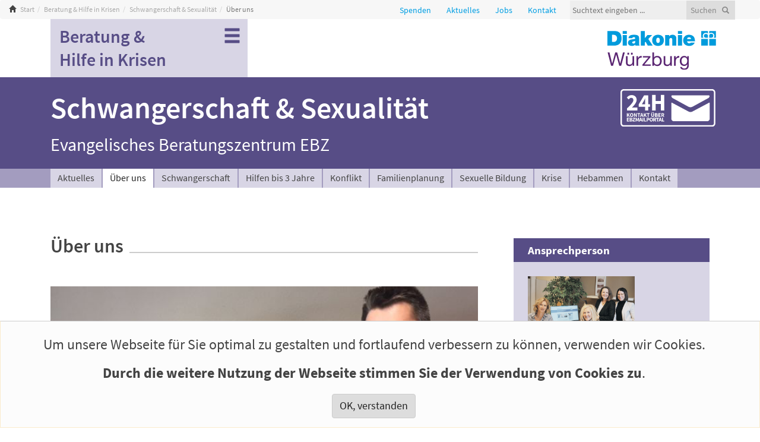

--- FILE ---
content_type: text/html; charset=UTF-8
request_url: https://diakonie-wuerzburg.de/beratung-hilfe-in-krisen/schwangerschaft-sexualitaet/ueber-uns.html
body_size: 6294
content:
<!doctype html>
<html class="no-js" lang="de">
    <head>
        <meta charset="UTF-8">
        <base href="https://diakonie-wuerzburg.de/">
        <meta http-equiv="x-ua-compatible" content="ie=edge">
        <title>Über uns - Diakonisches Werk Würzburg</title>
        <meta name="description" content="


">
        <meta name="viewport" content="width=device-width, initial-scale=1">
        <link rel="apple-touch-icon" href="apple-touch-icon.png">
        <link rel="stylesheet" href="https://use.typekit.net/blz7hvg.css">
        <link rel="stylesheet" href="assets/template/css/main-1.23.0.min.css">
        <script src="assets/template/js/modernizr-2.8.3.min.js"></script>
    <style>
.cookieconsent {
	margin-bottom: 0px;
	position: fixed;
	bottom: 0;
	left: 0;
	width: 100%;
	z-index: 9999;
	text-align: center;
	border-radius: 0;
}

div.cookieconsent {
	border-top: 1px solid #ccc;
}

div.alert-warning {
	background-color: #fcfcfc;
	color: #444;
}

.cookieconsent p {
	line-height: 2;
}

.cookieconsent p.text-center {
	text-align: center;
}

.cookieconsent .btn-info {
	border-color: #ccc;
	color: #222;
	background-color: #ddd;
}

.btn {
	margin-top: 10px;
	display: inline-block;
	margin-bottom: 0;
	font-weight: normal;
	text-align: center;
	vertical-align: middle;
	-ms-touch-action: manipulation;
	touch-action: manipulation;
	cursor: pointer;
	background-image: none;
	border: 1px solid transparent;
	border-top-color: transparent;
	border-right-color: transparent;
	border-bottom-color: transparent;
	border-left-color: transparent;
	white-space: nowrap;
	padding: 6px 12px;
	font-size: 18px;
	line-height: 1.5;
	border-radius: 4px;
	-webkit-user-select: none;
	-moz-user-select: none;
	-ms-user-select: none;
	user-select: none;
}
</style>
</head>
    <body>
        <!--[if lt IE 10]>
            <p class="browserupgrade">Sie nutzen einen <strong>veralteten</strong> Browser. Bitte <a href="https://browsehappy.com/">updaten Sie ihren Browser</a> um Nutzbarkeit und Sicherheit der Seite zu verbessern.</p>
        <![endif]-->

<div class="topic-8">
    <header>
        <div class="container-fluid">
            <div class="top">
                <nav aria-label="Breadcrumb" style="background-color: #f7f7f7; z-index: 99;">
                    <ol class="breadcrumb"><li><span class="glyphicon glyphicon-home" aria-hidden="true"></span> <a href="/"> Start</a></li><li class="breadcrumb-item"><a href="beratung-hilfe-in-krisen/">Beratung & Hilfe in Krisen</a></li><li class="breadcrumb-item"><a href="beratung-hilfe-in-krisen/schwangerschaft-sexualitaet/">Schwangerschaft & Sexualität</a></li><li class="breadcrumb-item active">Über uns</li></ol>
                </nav>
                                <div class="top-func col-xs-12 col-lg-8 ">
                    
                    <a class="hm nav-link" href="diakonisches-werk-wuerzburg/spenden.html">Spenden</a><a class="hm nav-link" href="diakonisches-werk-wuerzburg/aktuelles/">Aktuelles</a><a class="hmb nav-link" href="diakonisches-werk-wuerzburg/arbeiten-in-der-diakonie/aktuelle-jobs/">Jobs</a><a class="hm nav-link" href="kontakt.html">Kontakt</a>
                   
                    <div class="search">
                        <form class="sisea-search-form" action="suche.html" method="get">
  <fieldset>
      
    <label for="search">sisea.search</label>
    <input type="text" placeholder="Suchtext eingeben ..." name="search" id="search" value="" />
    <input type="hidden" name="id" value="13" /> 
    <input type="submit" class="search-btn" value="Suchen" /><span class="glyphicon glyphicon-search search-icon" aria-hidden="true">
      
    </span>
    
    
    
  </fieldset>

</form>
                    </div>
                    
                </div>
            </div>
        </div>
        <div class="container">
            <div class="row">
                <div class="logo col-xs-12 col-sm-6 col-md-4">
                    <a href="/" title="Zur Startseite">
                        <h1 class="visuallyhidden">Diakonisches Werk Würzburg</h1>
                        <img src="assets/template/img/diakonie_wuerzburg_logo.svg" alt="Diakonisches Werk Würzburg Logo">
                    </a>
                </div>
            </div>
            <div class="row">
                <nav class="navbar navbar-default" aria-label="Diakonisches Werk Würzburg">
  <div class="container-fluid">
    <div class="navbar-header">
      <button type="button" class="navbar-toggle collapsed" data-toggle="collapse" data-target="#navbar-collapse-1" aria-expanded="false">
        <span style="float: right;padding-left: 30px;line-height: 13px;">Navigation</span>
        <span class="icon-bar"></span>
        <span class="icon-bar"></span>
        <span class="icon-bar"></span>
      </button>
    </div>
    <div class="collapse navbar-collapse" id="navbar-collapse-1" role="menubar">
      <ul class="nav navbar-nav"><li class="dropdown first">
  <a href="#" class="dropdown-toggle" data-toggle="dropdown" role="button" aria-haspopup="true" aria-expanded="false">Diakonisches Werk Würzburg <span class="caret"></span></a>
  <ul class="dropdown-menu">
    <li class="first">
    <a href="diakonisches-werk-wuerzburg/kontakt.html" title="Kontakt" >
        Kontakt
        <small style="display: block;"></small>
    </a>
    
</li>
<li>
    <a href="diakonisches-werk-wuerzburg/aktuelles/" title="Aktuelles" >
        Aktuelles
        <small style="display: block;"></small>
    </a>
    
</li>
<li>
    <a href="diakonisches-werk-wuerzburg/wir-ueber-uns/" title="Wir über uns" >
        Wir über uns
        <small style="display: block;"></small>
    </a>
    
</li>
<li>
    <a href="diakonisches-werk-wuerzburg/arbeiten-in-der-diakonie/" title="Arbeiten in der Diakonie" >
        Arbeiten in der Diakonie
        <small style="display: block;"></small>
    </a>
    
</li>
<li>
    <a href="diakonisches-werk-wuerzburg/spenden.html" title="Spenden" >
        Spenden
        <small style="display: block;"></small>
    </a>
    
</li>
<li>
    <a href="diakonisches-werk-wuerzburg/zahlen-daten-fakten/" title="Zahlen, Daten, Fakten" >
        Zahlen, Daten, Fakten
        <small style="display: block;"></small>
    </a>
    
</li>
<li>
    <a href="diakonisches-werk-wuerzburg/rechtsform-kooperationen/" title="Rechtsform, Kooperationen" >
        Rechtsform, Kooperationen
        <small style="display: block;"></small>
    </a>
    
</li>
<li class="last">
    <a href="diakonisches-werk-wuerzburg/bezirksstelle-diakonie-bayern/" title="Bezirksstelle Diakonie" >
        Bezirksstelle Diakonie
        <small style="display: block;"></small>
    </a>
    
</li>

</ul>
</li>
<li class="dropdown ">
  <a href="#" class="dropdown-toggle" data-toggle="dropdown" role="button" aria-haspopup="true" aria-expanded="false">Bildung & Beruf <span class="caret"></span></a>
  <ul class="dropdown-menu">
    <li class="first">
    <a href="bildung-beruf/fachakademie-fuer-sozialpaedagogik/" title="Fachakademie" >
        Fachakademie für Sozialpädagogik
        <small style="display: block;">Philipp-Melanchthon Fachakademie für Sozialpädagogik</small>
    </a>
    
</li>
<li>
    <a href="bildung-beruf/wichern-schule-private-schule-fuer-kranke/" title="Wichern-Schule, Private Schule für Kranke" >
        Wichern-Schule, Private Schule für Kranke
        <small style="display: block;">Evang. Kinder-, Jugend- & Familienhilfe</small>
    </a>
    
</li>
<li>
    <a href="bildung-beruf/berufsfachschule-fuer-kinderpflege/" title="Berufsfachschule für Kinderpflege" >
        Berufsfachschule für Kinderpflege
        <small style="display: block;">Philipp-Melanchthon-Schule</small>
    </a>
    
</li>
<li>
    <a href="bildung-beruf/training-coaching-weiterbildung/" title="Training Coaching Weiterbildung" >
        Training Coaching Weiterbildung
        <small style="display: block;"></small>
    </a>
    
</li>
<li class="last">
    <a href="bildung-beruf/weblink-1.html" title="Arbeitslosigkeit & Beschäftigung" >
        Arbeitslosigkeit & Beschäftigung
        <small style="display: block;"></small>
    </a>
    
</li>

</ul>
</li>
<li class="dropdown ">
  <a href="#" class="dropdown-toggle" data-toggle="dropdown" role="button" aria-haspopup="true" aria-expanded="false">Erziehung & Betreuung <span class="caret"></span></a>
  <ul class="dropdown-menu">
    <li class="first">
    <a href="erziehung-betreuung/heimerziehung/" title="Heimerziehung" >
        Heimerziehung
        <small style="display: block;"></small>
    </a>
    
</li>
<li>
    <a href="erziehung-betreuung/krippe-kindergarten-hort/" title="Kindergarten und Krippe" >
        Kindergarten und Krippe
        <small style="display: block;"></small>
    </a>
    
</li>
<li>
    <a href="erziehung-betreuung/jugendarbeit-jugendsozialarbeit/" title="Jugendhilfe" >
        Jugendhilfe
        <small style="display: block;"></small>
    </a>
    
</li>
<li>
    <a href="erziehung-betreuung/mittagsbetreuung-an-schulen/" title="Schulkindbetreuung" >
        Schulkindbetreuung
        <small style="display: block;"></small>
    </a>
    
</li>
<li>
    <a href="erziehung-betreuung/ambulante-hilfen/" title="Ambulante Hilfen" >
        Ambulante Hilfen
        <small style="display: block;"></small>
    </a>
    
</li>
<li>
    <a href="erziehung-betreuung/teilstationaere-hilfen/" title="Teilstationäre Hilfen" >
        Teilstationäre Hilfen
        <small style="display: block;"></small>
    </a>
    
</li>
<li class="last">
    <a href="erziehung-betreuung/individualpaedagogische-hilfen/" title="Individualpädagogische Hilfen" >
        Individualpädagogische Hilfen
        <small style="display: block;"></small>
    </a>
    
</li>

</ul>
</li>
<li class="dropdown ">
  <a href="#" class="dropdown-toggle" data-toggle="dropdown" role="button" aria-haspopup="true" aria-expanded="false">Altenhilfe & Pflege <span class="caret"></span></a>
  <ul class="dropdown-menu">
    <li class="first">
    <a href="altenhilfe-pflege/ambulante-versorgung/" title="Ambulante Versorgung" >
        Ambulante Versorgung
        <small style="display: block;"></small>
    </a>
    
</li>
<li>
    <a href="altenhilfe-pflege/stationaere-pflege-matthias-claudius-heim/" title="Gerontopsychiatrische Facheinrichtung" >
        Gerontopsychiatrische Facheinrichtung
        <small style="display: block;">Matthias-Claudius-Heim</small>
    </a>
    
</li>
<li>
    <a href="altenhilfe-pflege/stationaere-pflege/" title="Stationäre Pflege" >
        Stationäre Pflege
        <small style="display: block;">Wohnstift St. Paul</small>
    </a>
    
</li>
<li>
    <a href="altenhilfe-pflege/miteinander-in-der-sanderau/" title="Miteinander in der Sanderau" >
        Miteinander in der Sanderau
        <small style="display: block;"></small>
    </a>
    
</li>
<li>
    <a href="altenhilfe-pflege/servicewohnen/" title="Servicewohnen" >
        Servicewohnen
        <small style="display: block;"></small>
    </a>
    
</li>
<li>
    <a href="altenhilfe-pflege/wohngemeinschaften-in-reichenberg.html" title="Wohngemeinschaften in Reichenberg" >
        Wohngemeinschaften in Reichenberg
        <small style="display: block;"></small>
    </a>
    
</li>
<li class="last">
    <a href="altenhilfe-pflege/stiftung-altenhilfe/ueber-uns.html" title="Stiftung Altenhilfe" >
        Stiftung Altenhilfe
        <small style="display: block;"></small>
    </a>
    
</li>

</ul>
</li>
<li class="dropdown active">
  <a href="#" class="dropdown-toggle" data-toggle="dropdown" role="button" aria-haspopup="true" aria-expanded="false">Beratung & Hilfe in Krisen <span class="caret"></span></a>
  <ul class="dropdown-menu">
    <li class="first">
    <a href="beratung-hilfe-in-krisen/erziehung-partnerschaft-leben/" title="Erziehung, Partnerschaft, Leben" >
        Erziehung, Partnerschaft, Leben
        <small style="display: block;"></small>
    </a>
    
</li>
<li class="active">
    <a href="beratung-hilfe-in-krisen/schwangerschaft-sexualitaet/" title="Schwangerschaft & Sexualität" >
        Schwangerschaft & Sexualität
        <small style="display: block;"></small>
    </a>
    
</li>
<li>
    <a href="beratung-hilfe-in-krisen/trennung-scheidung/" title="Trennung & Scheidung" >
        Trennung & Scheidung
        <small style="display: block;"></small>
    </a>
    
</li>
<li>
    <a href="beratung-hilfe-in-krisen/familienhilfe-und-mehr/" title="Familienhilfe und mehr" >
        Familienhilfe und mehr
        <small style="display: block;"></small>
    </a>
    
</li>
<li>
    <a href="beratung-hilfe-in-krisen/erkrankung-behinderung-migration/" title="Erkrankung, Behinderung, kultursensible Familienberatung" >
        Erkrankung, Behinderung, kultursensible Familienberatung
        <small style="display: block;"></small>
    </a>
    
</li>
<li>
    <a href="beratung-hilfe-in-krisen/seelsorge-supervision/" title="Fortbildung & Supervision" >
        Fortbildung & Supervision
        <small style="display: block;"></small>
    </a>
    
</li>
<li>
    <a href="beratung-hilfe-in-krisen/telefonseelsorge/" title="TelefonSeelsorge" >
        TelefonSeelsorge
        <small style="display: block;"></small>
    </a>
    
</li>
<li class="last">
    <a href="beratung-hilfe-in-krisen/krise-suizidalitaet/" title="Krise, Suizidalität" >
        Krise, Suizidalität
        <small style="display: block;"></small>
    </a>
    
</li>

</ul>
</li>
<li class="dropdown ">
  <a href="#" class="dropdown-toggle" data-toggle="dropdown" role="button" aria-haspopup="true" aria-expanded="false">Therapie & Behandlung <span class="caret"></span></a>
  <ul class="dropdown-menu">
    <li class="first">
    <a href="therapie-behandlung/tagesklinische-behandlung/" title="Tagesklinische Behandlung" >
        Tagesklinische Behandlung
        <small style="display: block;"></small>
    </a>
    
</li>
<li>
    <a href="therapie-behandlung/stationaere-behandlung.html" title="Stationäre Behandlung" >
        Stationäre Behandlung
        <small style="display: block;"></small>
    </a>
    
</li>
<li>
    <a href="therapie-behandlung/therapeutische-wohngruppen.html" title="Therapeutische Wohngruppen" >
        Therapeutische Wohngruppen
        <small style="display: block;"></small>
    </a>
    
</li>
<li>
    <a href="therapie-behandlung/kindertherapie-und-paartherapie.html" title="Kindertherapie & Paartherapie" >
        Kindertherapie & Paartherapie
        <small style="display: block;"></small>
    </a>
    
</li>
<li class="last">
    <a href="therapie-behandlung/familienhaus/" title="Das Familienhaus" >
        Das Familienhaus
        <small style="display: block;"></small>
    </a>
    
</li>

</ul>
</li>
<li class="dropdown ">
  <a href="#" class="dropdown-toggle" data-toggle="dropdown" role="button" aria-haspopup="true" aria-expanded="false">Behinderung & Teilhabe <span class="caret"></span></a>
  <ul class="dropdown-menu">
    <li class="first">
    <a href="behinderung-teilhabe/stationaere-rehabilitation/" title="Stationäre Rehabilitation" >
        Stationäre Rehabilitation
        <small style="display: block;">Agnes-Sapper-Haus </small>
    </a>
    
</li>
<li>
    <a href="behinderung-teilhabe/tagesstruktur-soziale-kontakte/" title="Tagesstruktur & soziale Kontakte" >
        Tagesstruktur & soziale Kontakte
        <small style="display: block;"></small>
    </a>
    
</li>
<li>
    <a href="behinderung-teilhabe/ambulant-betreutes-wohnen/" title="Ambulant Betreutes Wohnen" >
        Ambulant Betreutes Wohnen
        <small style="display: block;"></small>
    </a>
    
</li>
<li class="last">
    <a href="behinderung-teilhabe/offene-behindertenarbeit/" title="Offene Behindertenarbeit" >
        Offene Behindertenarbeit
        <small style="display: block;"></small>
    </a>
    
</li>

</ul>
</li>
<li class="dropdown last">
  <a href="#" class="dropdown-toggle" data-toggle="dropdown" role="button" aria-haspopup="true" aria-expanded="false">Soziale Hilfen & Beratung <span class="caret"></span></a>
  <ul class="dropdown-menu">
    <li class="first">
    <a href="soziale-hilfen-beratung/schwierige-lebenssituation/" title="Schwierige Lebenssituation" >
        Schwierige Lebenssituation
        <small style="display: block;">Kirchliche Allgemeine Sozialarbeit</small>
    </a>
    
</li>
<li>
    <a href="soziale-hilfen-beratung/sozialrechtliche-fragen/" title="Sozialrechtliche Fragen" >
        Sozialrechtliche Fragen
        <small style="display: block;">Kirchliche Allgemeine Sozialarbeit</small>
    </a>
    
</li>
<li>
    <a href="soziale-hilfen-beratung/alleinerziehend/" title="Alleinerziehend" >
        Alleinerziehend
        <small style="display: block;"></small>
    </a>
    
</li>
<li>
    <a href="soziale-hilfen-beratung/flucht-asyl-migration/" title="Flucht · Asyl · Migration" >
        Flucht · Asyl · Migration
        <small style="display: block;"></small>
    </a>
    
</li>
<li>
    <a href="soziale-hilfen-beratung/schulden-gefaengnis-haftentlassung/" title="Schulden" >
        Schulden
        <small style="display: block;">Christophorus Gesellschaft</small>
    </a>
    
</li>
<li>
    <a href="soziale-hilfen-beratung/wohnungslosigkeit/" title="Wohnungslosigkeit, Gefängnis, Haftentlassung" >
        Wohnungslosigkeit, Gefängnis, Haftentlassung
        <small style="display: block;">Christophorus Gesellschaft</small>
    </a>
    
</li>
<li>
    <a href="soziale-hilfen-beratung/arbeitslosigkeit-und-beschäftigung/" title="Arbeitslosigkeit & Beschäftigung" >
        Arbeitslosigkeit & Beschäftigung
        <small style="display: block;">BRAUCHBAR gGmbH</small>
    </a>
    
</li>
<li>
    <a href="soziale-hilfen-beratung/secondhand/" title="Secondhand" >
        Secondhand
        <small style="display: block;">BRAUCHBAR gGmbH</small>
    </a>
    
</li>
<li>
    <a href="soziale-hilfen-beratung/wohnen-hausrat-garten/" title="Dienstleistung - Wohnen, Hausrat, Garten" >
        Dienstleistung - Wohnen, Hausrat, Garten
        <small style="display: block;">BRAUCHBAR gGmbH</small>
    </a>
    
</li>
<li>
    <a href="soziale-hilfen-beratung/betreuungsverein/" title="Betreuungsverein" >
        Betreuungsverein
        <small style="display: block;">Betreuungsverein der Diakonie</small>
    </a>
    
</li>
<li class="last">
    <a href="soziale-hilfen-beratung/sozialpsychiatrischer-dienst/" title="Sozialpsychiatrischer Dienst" >
        Sozialpsychiatrischer Dienst
        <small style="display: block;">Beratungsstelle für seelische und soziale Gesundheit</small>
    </a>
    
</li>

</ul>
</li>
</ul>
    </div><!-- /.navbar-collapse -->
  </div><!-- /.container-fluid -->
</nav>
            </div>
        </div>
    </header>
        <div class="container-fluid no-h-img">
            <div class="nav-main-wrapper" style="background-image: url(assets/template/img/header/Beratung_Hilfe_in_Krisen_end.jpg);">
                <nav class="container drop-down">
                    <a href="#" class="sub-topic-head" aria-haspopup="true">
                        Beratung & Hilfe in Krisen <span style="position: absolute; right: 11px; top: 13px;" class="glyphicon glyphicon-menu-hamburger"></span>
                    </a>
                    <ul class="nav-8 sub-topic-nav nav nav-pills nav-stacked"><li class="first">
    <a href="beratung-hilfe-in-krisen/erziehung-partnerschaft-leben/" data-link="https://diakonie-wuerzburg.de/beratung-hilfe-in-krisen/erziehung-partnerschaft-leben/" title="Erziehung, Partnerschaft, Leben" >
        Erziehung, Partnerschaft, Leben 
        <small></small>
    </a>
    
</li>
<li class="active">
    <a href="beratung-hilfe-in-krisen/schwangerschaft-sexualitaet/" data-link="https://diakonie-wuerzburg.de/beratung-hilfe-in-krisen/schwangerschaft-sexualitaet/" title="Schwangerschaft & Sexualität" >
        Schwangerschaft & Sexualität 
        <small></small>
    </a>
    
</li>
<li>
    <a href="beratung-hilfe-in-krisen/trennung-scheidung/" data-link="https://diakonie-wuerzburg.de/beratung-hilfe-in-krisen/trennung-scheidung/" title="Trennung & Scheidung" >
        Trennung & Scheidung 
        <small></small>
    </a>
    
</li>
<li>
    <a href="beratung-hilfe-in-krisen/familienhilfe-und-mehr/" data-link="https://diakonie-wuerzburg.de/beratung-hilfe-in-krisen/familienhilfe-und-mehr/" title="Familienhilfe und mehr" >
        Familienhilfe und mehr 
        <small></small>
    </a>
    
</li>
<li>
    <a href="beratung-hilfe-in-krisen/erkrankung-behinderung-migration/" data-link="https://diakonie-wuerzburg.de/beratung-hilfe-in-krisen/erkrankung-behinderung-migration/" title="Erkrankung, Behinderung, kultursensible Familienberatung" >
        Erkrankung, Behinderung, kultursensible Familienberatung 
        <small></small>
    </a>
    
</li>
<li>
    <a href="beratung-hilfe-in-krisen/seelsorge-supervision/" data-link="https://diakonie-wuerzburg.de/beratung-hilfe-in-krisen/seelsorge-supervision/" title="Fortbildung & Supervision" >
        Fortbildung & Supervision 
        <small></small>
    </a>
    
</li>
<li>
    <a href="beratung-hilfe-in-krisen/telefonseelsorge/" data-link="https://diakonie-wuerzburg.de/beratung-hilfe-in-krisen/telefonseelsorge/" title="TelefonSeelsorge" >
        TelefonSeelsorge 
        <small></small>
    </a>
    
</li>
<li class="last">
    <a href="beratung-hilfe-in-krisen/krise-suizidalitaet/" data-link="https://diakonie-wuerzburg.de/beratung-hilfe-in-krisen/krise-suizidalitaet/" title="Krise, Suizidalität" >
        Krise, Suizidalität 
        <small></small>
    </a>
    
</li>
</ul>
               
                
                </nav>
            </div>

        <section class="main" role="main">
            <div class="container-fluid headline-sub">
                <div class="container">
                    <a href="beratung-hilfe-in-krisen/schwangerschaft-sexualitaet/" title="Zur Startseite: Schwangerschaft & Sexualität">
                        <h2>Schwangerschaft & Sexualität <br>
                        <span>Evangelisches Beratungszentrum EBZ</span>
                        </h2>
                        <a class="secure-btn" href="beratung-hilfe-in-krisen/ebzportal.html"><img src="assets/template/img/secure_contact_icon_n.svg" alt="24h geschützter Mailkontakt"></a>
                    </a>
                </div>
            </div>
            <div class="container-fluid nav-sub">
                <nav class="sub container" role="menubar">
                     <ul class="nav nav-8 nav-pills"><li class="first"><a href="beratung-hilfe-in-krisen/schwangerschaft-sexualitaet/aktuelles.html" title="Aktuelles" >Aktuelles<div></div></a></li>
<li class="active"><a href="beratung-hilfe-in-krisen/schwangerschaft-sexualitaet/ueber-uns.html" title="Über uns" >Über uns<div></div></a></li>
<li><a href="beratung-hilfe-in-krisen/schwangerschaft-sexualitaet/schwangerschaft.html" title="Schwangerschaft" >Schwangerschaft<div></div></a></li>
<li><a href="beratung-hilfe-in-krisen/schwangerschaft-sexualitaet/hilfen-bis-3-jahre.html" title="Hilfen bis 3 Jahre" >Hilfen bis 3 Jahre<div></div></a></li>
<li><a href="beratung-hilfe-in-krisen/schwangerschaft-sexualitaet/schwangerschaftsabbruch.html" title="Konflikt" >Konflikt<div></div></a></li>
<li><a href="beratung-hilfe-in-krisen/schwangerschaft-sexualitaet/familienplanung.html" title="Familienplanung" >Familienplanung<div></div></a></li>
<li><a href="beratung-hilfe-in-krisen/schwangerschaft-sexualitaet/sexualpaedagogik.html" title="Sexuelle Bildung" >Sexuelle Bildung<div></div></a></li>
<li><a href="beratung-hilfe-in-krisen/schwangerschaft-sexualitaet/psychische-krise.html" title="Krise" >Krise<div></div></a></li>
<li><a href="beratung-hilfe-in-krisen/schwangerschaft-sexualitaet/hebammen.html" title="Hebammen" >Hebammen<div></div></a></li>
<li class="last"><a href="beratung-hilfe-in-krisen/schwangerschaft-sexualitaet/kontakt.html" title="Kontakt" >Kontakt<div></div></a></li>
</ul>
                </nav>
            </div>
            <div class="container">
                <div class="content row  top-8">
                    <div class="col-xs-12 col-sm-6 col-md-8">
                        <h3>Über uns</h3>
                        <div class="dreier-pic">


































<img class="img-fw" src="/assets/components/phpthumbof/cache/Beraterinnen.d5e32540738f06a3e64368506ebf0910.jpg" alt="">





</div>
                        
                        <p>(Heike Link, Birgit Wysocki, Anke Reinauer-Fackler, Johannes Jahn)</p>
<h4><u>Beratungsverst&auml;ndnis</u></h4>
<ul>
<li>Wir sind ein Team von erfahrenen und qualifizierten Sozialp&auml;dagog*innen.</li>
<li>Wir beraten unabh&auml;ngig von Religion und Nationalit&auml;t.</li>
<li>In Krisensituationen vergeben wir Termine kurzfristig.</li>
<li>Wir sind die staatlich anerkannte Beratungsstelle f&uuml;r Schwangerschaftsfragen im Evangelischen Beratungszentrum.</li>
<li>Alle Mitarbeitenden unterliegen der Schweigepflicht.</li>
<li>Die Beratung ist kostenlos und neutral, auf Wunsch auch anonym.</li>
</ul>
<p><a title="Selbstverst&auml;ndnis der Schwangerschaftsberatungsstellen der Diakonie" href="assets/beratung-hilfeinkrisen/schwangers_sexual/SSB_Selbstverstaendnis_NEU_APRIL_2022.pdf">Selbstverst&auml;ndnis der Schwangerschaftsberatungsstellen der Diakonie</a></p>
<p>&nbsp;Gef&ouml;rdert durch:</p>
<p>&nbsp;<img src="assets/beratung-hilfeinkrisen/schwangers_sexual/Logo StMAS_SSB_2018_05_22.jpg" alt="Logo Staatsministerium" width="316" height="50" /></p>
                        
                    </div>
                    <div class="col-xs-12 col-sm-6 col-md-4">
                        <div class="contact" aria-label="Ansprechpartner">
    <div class="contact-headline">
         Ansprechperson
    </div>
    <img class="contact-image" src="assets/beratung-hilfeinkrisen//schwangers_sexual/TA_Team_fuer_Website_aktuell.jpg" alt="Terminvereinbarung:Tel. 0931 40 44 855(auch für Kitzingen)Bürozeiten:Mo - Do: 9:00 - 12:00und 13:00 - 16:00 UhrFr: 9:00 - 13:00 UhrTheaterstraße 1797070 WürzburgMühlbergstraße 197318 Kitzingen">
    <div class="contact-info">
        <strong>Terminvereinbarung:<br>Tel. 0931 40 44 855<br>(auch für Kitzingen)<br><br>Bürozeiten:<br>Mo - Do: 9:00 - 12:00<br>und 13:00 - 16:00 Uhr<br>Fr: 9:00 - 13:00 Uhr<br><br>Theaterstraße 17<br>97070 Würzburg<br><br>Mühlbergstraße 1<br>97318 Kitzingen</strong><br>
        
        
        
        
    </div>
</div>
                        <p class="link-row"> <a href="diakonisches-werk-wuerzburg/arbeiten-in-der-diakonie/aktuelle-jobs/"><span class="glyphicon glyphicon-triangle-right" aria-hidden="true"></span> Jobs</a><br> <a href="diakonisches-werk-wuerzburg/arbeiten-in-der-diakonie/ehrenamt.html"><span class="glyphicon glyphicon-triangle-right" aria-hidden="true"></span> Ehrenamt</a><br> <a href="beratung-hilfe-in-krisen/spendenprojekte.html"><span class="glyphicon glyphicon-triangle-right" aria-hidden="true"></span> Spendenprojekte</a><br> <a href="diakonisches-werk-wuerzburg/spenden.html"><span class="glyphicon glyphicon-triangle-right" aria-hidden="true"></span> Jetzt Spenden</a><br> <a href="beratung-hilfe-in-krisen/downloads.html"><span class="glyphicon glyphicon-triangle-right" aria-hidden="true"></span> Downloads</a> </p>
                    </div>
                </div>
                <div class="img-copy">
                    
                </div>
            </div>
        </section>

        <footer>
                <nav>
                    <ul class="nav nav-pills">
                        <li><a href="sitemap-user.html">Sitemap</a></li>
                        <li class="pull-right"><a href="datenschutzerklaerung.html">Datenschutzerklärung</a></li>
                        <li class="pull-right"><a href="impressum.html">Impressum</a></li>
                        <li class="pull-right"><a href="kontakt.html">Kontakt</a></li>
                        <li class="pull-right"><a href="diakonisches-werk-wuerzburg/downloads.html">Downloads</a></li>
                    </ul>
                </nav>
        </footer>
    </div>
</div>

        <script src="assets/template/js/main.min.v06.js"></script>
        <script src="assets/template/js/news.js"></script>
    <script>
!function(e){e.fn.mabCookieSet=function(o){var a=e.extend(!0,{},e.fn.mabCookieSet.defaults,o);return this.each(function(){var o=e(this),n=new Date,t=new Date,l="",s="",u=0;a.useData?(l=o.data("name"),s=o.data("value"),u=o.data("days")):(l=a.name,s=a.value,u=a.days),a.debug&&(console.log("---mabCookieSet---"),console.log("name : "+l),console.log("value : "+s),console.log("days : "+u),console.log("---")),(null==u||0==u)&&(u=1),l.length>0&&(t.setTime(n.getTime()+864e5*u),document.cookie=l+"="+escape(s)+";expires="+t.toGMTString()),a.onDone(o,a)})};e.fn.mabCookieSet.defaults={useData:!0,debug:!1,onDone:function(e,o){}}}(jQuery);
</script>
<div data-name="CookieConsent" data-value="eyJuZWNlc3NhcnkiOnRydWUsImV4cGVyaWVuY2UiOnRydWUsInBlcmZvcm1hbmNlIjp0cnVlLCJ0cmFja2luZyI6dHJ1ZSwiYWR2ZXJ0aXNpbmciOnRydWV9" data-days="365"  class="alert alert-warning alert-dismissible fade in cookieconsent" role="alert">
  
  <p class="text-center">
    Um unsere Webseite für Sie optimal zu gestalten und fortlaufend verbessern zu können, verwenden wir Cookies.<br>
    <strong>Durch die weitere Nutzung der Webseite stimmen Sie der Verwendung von Cookies zu</strong>.<br>
    <!-- <a title="Datenschutzerklärung" href="datenschutzerklaerung.html">Weitere Informationen zu Cookies erhalten Sie in unserer Datenschutzerklärung</a>. <br> -->    
    <button type="button" class="btn btn-info" data-dismiss="alert">OK, verstanden</button>
  </p>
  
</div>

<script>
  $(function() 
  {
    $(".cookieconsent button").click(function ()
    {
      $(".cookieconsent").mabCookieSet({onDone: function(){$(".cookieconsent").hide();}});
    });
  });
</script>
</body>
</html>

--- FILE ---
content_type: application/javascript
request_url: https://diakonie-wuerzburg.de/assets/template/js/news.js
body_size: -78
content:
$("#topic").change(function(){
    var topic = $(this).children("option:selected").data("link");
    window.location.href = topic;
});

$("#dep").change(function(){
    var dep = $(this).children("option:selected").data("link");
    window.location.href = dep;
});

$("#time").change(function(){
    var time = $(this).children("option:selected").val();
    window.location.href = 'diakonisches-werk-wuerzburg/aktuelles/?time=' + time;
});

$("#depj").change(function(){
    var dep = $(this).children("option:selected").data("link");
    window.location.href = dep;
});

$("#taet").change(function(){
    var taet = $(this).children("option:selected").data("link");
    window.location.href = taet;
});

--- FILE ---
content_type: image/svg+xml
request_url: https://diakonie-wuerzburg.de/assets/template/img/secure_contact_icon_n.svg
body_size: 4357
content:
<?xml version="1.0" encoding="UTF-8" standalone="no"?><!DOCTYPE svg PUBLIC "-//W3C//DTD SVG 1.1//EN" "http://www.w3.org/Graphics/SVG/1.1/DTD/svg11.dtd"><svg width="100%" height="100%" viewBox="0 0 535 209" version="1.1" xmlns="http://www.w3.org/2000/svg" xmlns:xlink="http://www.w3.org/1999/xlink" xml:space="preserve" xmlns:serif="http://www.serif.com/" style="fill-rule:evenodd;clip-rule:evenodd;stroke-linejoin:round;stroke-miterlimit:2;"><path d="M36.381,107.193c5.35,-4.999 10.238,-9.668 14.667,-14.009c4.428,-4.341 8.243,-8.418 11.444,-12.233c3.201,-3.815 5.7,-7.366 7.497,-10.655c1.798,-3.288 2.697,-6.423 2.697,-9.405c0,-4.121 -1.052,-7.256 -3.157,-9.405c-2.105,-2.148 -4.998,-3.222 -8.682,-3.222c-3.069,0 -5.787,0.855 -8.155,2.565c-2.368,1.71 -4.604,3.705 -6.708,5.985l-10.523,-10.392c4.121,-4.385 8.33,-7.695 12.627,-9.931c4.297,-2.236 9.427,-3.354 15.39,-3.354c4.122,0 7.871,0.635 11.247,1.907c3.376,1.272 6.292,3.069 8.747,5.393c2.456,2.324 4.341,5.108 5.656,8.353c1.316,3.244 1.973,6.884 1.973,10.917c0,3.508 -0.745,7.082 -2.236,10.721c-1.491,3.639 -3.486,7.278 -5.985,10.918c-2.499,3.639 -5.349,7.278 -8.55,10.917c-3.201,3.639 -6.511,7.213 -9.931,10.721c2.105,-0.263 4.45,-0.505 7.037,-0.724c2.587,-0.219 4.889,-0.329 6.906,-0.329l16.837,0l0,16.311l-58.798,0l0,-11.049Z" style="fill:#fff;fill-rule:nonzero;"/><path d="M138.587,83.516l0,-13.549c0,-2.718 0.087,-5.853 0.263,-9.405c0.175,-3.551 0.351,-6.642 0.526,-9.273l-0.526,0c-1.053,2.28 -2.149,4.604 -3.289,6.972c-1.14,2.367 -2.323,4.735 -3.551,7.103l-11.049,18.152l17.626,0Zm27.623,14.732l-9.603,0l0,19.994l-18.02,0l0,-19.994l-36.173,0l0,-13.285l30.517,-50.248l23.676,0l0,48.801l9.603,0l0,14.732Z" style="fill:#fff;fill-rule:nonzero;"/><path d="M178.443,32.479l19.336,0l0,33.016l29.596,0l0,-33.016l19.468,0l0,85.763l-19.468,0l0,-35.778l-29.596,0l0,35.778l-19.336,0l0,-85.763Z" style="fill:#fff;fill-rule:nonzero;"/><path d="M534.375,18.114c0,-9.997 -8.117,-18.114 -18.114,-18.114c0,0 -498.147,0 -498.147,0c-9.997,0 -18.114,8.117 -18.114,18.114c0,0 0,172.041 0,172.041c0,9.998 8.117,18.114 18.114,18.114l498.147,0c9.997,0 18.114,-8.116 18.114,-18.114l0,-172.041Zm-8.221,0l0,172.041c0,5.46 -4.433,9.893 -9.893,9.893c0,0 -498.147,0 -498.147,0c-5.46,0 -9.893,-4.433 -9.893,-9.893l0,-172.041c0,-5.46 4.433,-9.893 9.893,-9.893l498.147,0c5.46,0 9.893,4.433 9.893,9.893Z" style="fill:#fff;"/><path d="M293.568,49.63c5.846,3.138 86.825,46.647 89.844,48.264c3.019,1.617 6.924,2.384 10.853,2.384c3.929,0 7.835,-0.767 10.853,-2.384c3.019,-1.617 83.998,-45.126 89.844,-48.264c5.858,-3.151 11.392,-15.405 0.647,-15.405l-202.676,0c-10.745,0 -5.211,12.254 0.635,15.405Zm204.113,26.39c-6.648,3.462 -88.49,46.108 -92.563,48.24c-4.073,2.132 -6.924,2.384 -10.853,2.384c-3.929,0 -6.78,-0.252 -10.853,-2.384c-4.073,-2.132 -85.447,-44.79 -92.096,-48.252c-4.672,-2.444 -4.624,0.419 -4.624,2.623l0,87.364c0,5.032 6.78,11.98 11.979,11.98l191.667,0c5.199,0 11.979,-6.948 11.979,-11.98l0,-87.352c0,-2.204 0.048,-5.067 -4.636,-2.623Z" style="fill:#fff;fill-rule:nonzero;"/><path d="M36.109,133.526l4.62,0l0,8.391l0.125,0l6.098,-8.391l5.091,0l-6.191,8.171l7.323,12.321l-5.06,0l-4.998,-8.643l-2.388,3.143l0,5.5l-4.62,0l0,-20.492Z" style="fill:#fff;fill-rule:nonzero;"/><path d="M62.887,154.395c-1.383,0 -2.646,-0.246 -3.788,-0.739c-1.142,-0.492 -2.121,-1.199 -2.938,-2.121c-0.818,-0.922 -1.451,-2.043 -1.902,-3.363c-0.45,-1.32 -0.676,-2.818 -0.676,-4.494c0,-1.677 0.226,-3.17 0.676,-4.479c0.451,-1.31 1.084,-2.41 1.902,-3.3c0.817,-0.891 1.796,-1.572 2.938,-2.043c1.142,-0.472 2.405,-0.707 3.788,-0.707c1.382,0 2.645,0.235 3.787,0.707c1.142,0.471 2.121,1.158 2.938,2.058c0.818,0.901 1.451,2.007 1.902,3.316c0.45,1.31 0.676,2.792 0.676,4.448c0,1.676 -0.226,3.174 -0.676,4.494c-0.451,1.32 -1.084,2.441 -1.902,3.363c-0.817,0.922 -1.796,1.629 -2.938,2.121c-1.142,0.493 -2.405,0.739 -3.787,0.739Zm0,-3.992c1.403,0 2.514,-0.602 3.331,-1.807c0.817,-1.205 1.226,-2.844 1.226,-4.918c0,-2.054 -0.409,-3.657 -1.226,-4.809c-0.817,-1.153 -1.928,-1.729 -3.331,-1.729c-1.404,0 -2.515,0.576 -3.332,1.729c-0.817,1.152 -1.226,2.755 -1.226,4.809c0,2.074 0.409,3.713 1.226,4.918c0.817,1.205 1.928,1.807 3.332,1.807Z" style="fill:#fff;fill-rule:nonzero;"/><path d="M76.055,133.526l4.746,0l5.343,10.183l2.012,4.526l0.125,0c-0.104,-1.09 -0.225,-2.305 -0.361,-3.646c-0.136,-1.341 -0.204,-2.619 -0.204,-3.834l0,-7.229l4.4,0l0,20.492l-4.746,0l-5.343,-10.215l-2.011,-4.463l-0.126,0c0.105,1.132 0.225,2.347 0.361,3.646c0.136,1.299 0.205,2.556 0.205,3.772l0,7.26l-4.401,0l0,-20.492Z" style="fill:#fff;fill-rule:nonzero;"/><path d="M100.948,137.423l-5.626,0l0,-3.897l15.903,0l0,3.897l-5.626,0l0,16.595l-4.651,0l0,-16.595Z" style="fill:#fff;fill-rule:nonzero;"/><path d="M121.848,145.532l-0.471,-1.886c-0.294,-1.027 -0.577,-2.116 -0.849,-3.269c-0.272,-1.152 -0.545,-2.262 -0.817,-3.331l-0.126,0c-0.251,1.089 -0.508,2.205 -0.77,3.347c-0.262,1.142 -0.539,2.226 -0.833,3.253l-0.503,1.886l4.369,0Zm0.943,3.614l-6.254,0l-1.258,4.872l-4.714,0l6.412,-20.492l5.563,0l6.411,20.492l-4.903,0l-1.257,-4.872Z" style="fill:#fff;fill-rule:nonzero;"/><path d="M131.183,133.526l4.62,0l0,8.391l0.125,0l6.098,-8.391l5.091,0l-6.191,8.171l7.323,12.321l-5.06,0l-4.998,-8.643l-2.388,3.143l0,5.5l-4.62,0l0,-20.492Z" style="fill:#fff;fill-rule:nonzero;"/><path d="M153.655,137.423l-5.626,0l0,-3.897l15.903,0l0,3.897l-5.626,0l0,16.595l-4.651,0l0,-16.595Z" style="fill:#fff;fill-rule:nonzero;"/><path d="M181.501,154.395c-2.661,0 -4.693,-0.786 -6.097,-2.357c-1.404,-1.572 -2.106,-4.076 -2.106,-7.512l0,-11l4.652,0l0,11.472c0,2.011 0.303,3.415 0.911,4.211c0.608,0.796 1.488,1.194 2.64,1.194c1.153,0 2.043,-0.398 2.672,-1.194c0.628,-0.796 0.943,-2.2 0.943,-4.211l0,-11.472l4.462,0l0,11c0,3.436 -0.686,5.94 -2.058,7.512c-1.373,1.571 -3.379,2.357 -6.019,2.357Zm-3.551,-22.378c-0.65,0 -1.179,-0.209 -1.588,-0.628c-0.408,-0.419 -0.612,-0.943 -0.612,-1.572c0,-0.628 0.204,-1.152 0.612,-1.571c0.409,-0.419 0.938,-0.629 1.588,-0.629c0.649,0 1.178,0.21 1.587,0.629c0.408,0.419 0.613,0.943 0.613,1.571c0,0.629 -0.205,1.153 -0.613,1.572c-0.409,0.419 -0.938,0.628 -1.587,0.628Zm6.977,0c-0.65,0 -1.179,-0.209 -1.587,-0.628c-0.409,-0.419 -0.613,-0.943 -0.613,-1.572c0,-0.628 0.204,-1.152 0.613,-1.571c0.408,-0.419 0.937,-0.629 1.587,-0.629c0.649,0 1.179,0.21 1.587,0.629c0.409,0.419 0.613,0.943 0.613,1.571c0,0.629 -0.204,1.153 -0.613,1.572c-0.408,0.419 -0.938,0.628 -1.587,0.628Z" style="fill:#fff;fill-rule:nonzero;"/><path d="M194.324,133.526l7.009,0c1.069,0 2.059,0.078 2.97,0.236c0.912,0.157 1.708,0.434 2.389,0.832c0.681,0.399 1.215,0.922 1.603,1.572c0.387,0.649 0.581,1.467 0.581,2.451c0,0.461 -0.063,0.922 -0.188,1.383c-0.126,0.461 -0.304,0.891 -0.535,1.289c-0.23,0.398 -0.508,0.754 -0.833,1.069c-0.324,0.314 -0.696,0.544 -1.115,0.691l0,0.126c0.523,0.125 1.005,0.319 1.445,0.581c0.44,0.262 0.828,0.592 1.163,0.99c0.336,0.398 0.597,0.864 0.786,1.399c0.189,0.534 0.283,1.147 0.283,1.838c0,1.048 -0.204,1.949 -0.613,2.703c-0.409,0.755 -0.974,1.378 -1.697,1.87c-0.723,0.493 -1.566,0.859 -2.53,1.1c-0.964,0.241 -2.001,0.362 -3.112,0.362l-7.606,0l0,-20.492Zm6.789,8.203c1.132,0 1.954,-0.22 2.467,-0.66c0.514,-0.44 0.77,-1.027 0.77,-1.76c0,-0.796 -0.262,-1.362 -0.785,-1.697c-0.524,-0.336 -1.331,-0.503 -2.42,-0.503l-2.201,0l0,4.62l2.169,0Zm0.44,8.706c2.535,0 3.803,-0.922 3.803,-2.766c0,-0.901 -0.314,-1.545 -0.943,-1.933c-0.628,-0.387 -1.582,-0.581 -2.86,-0.581l-2.609,0l0,5.28l2.609,0Z" style="fill:#fff;fill-rule:nonzero;"/><path d="M213.339,133.526l12.823,0l0,3.897l-8.203,0l0,4.117l6.978,0l0,3.866l-6.978,0l0,4.715l8.518,0l0,3.897l-13.138,0l0,-20.492Z" style="fill:#fff;fill-rule:nonzero;"/><path d="M235.183,142.955l2.388,0c1.215,0 2.143,-0.257 2.782,-0.77c0.639,-0.514 0.958,-1.273 0.958,-2.279c0,-1.006 -0.319,-1.708 -0.958,-2.106c-0.639,-0.398 -1.567,-0.597 -2.782,-0.597l-2.388,0l0,5.752Zm6.474,11.063l-3.929,-7.386l-2.545,0l0,7.386l-4.621,0l0,-20.492l7.386,0c1.09,0 2.111,0.105 3.065,0.314c0.953,0.21 1.786,0.561 2.498,1.053c0.713,0.492 1.278,1.147 1.698,1.964c0.419,0.818 0.628,1.834 0.628,3.049c0,1.509 -0.33,2.75 -0.99,3.724c-0.66,0.975 -1.545,1.703 -2.656,2.185l4.652,8.203l-5.186,0Z" style="fill:#fff;fill-rule:nonzero;"/><path d="M36.109,158.705l12.823,0l0,3.898l-8.203,0l0,4.117l6.977,0l0,3.866l-6.977,0l0,4.714l8.517,0l0,3.897l-13.137,0l0,-20.492Z" style="fill:#fff;fill-rule:nonzero;"/><path d="M52.012,158.705l7.009,0c1.068,0 2.058,0.079 2.97,0.236c0.911,0.157 1.707,0.435 2.388,0.833c0.681,0.398 1.216,0.922 1.603,1.571c0.388,0.65 0.582,1.467 0.582,2.452c0,0.461 -0.063,0.922 -0.189,1.383c-0.126,0.461 -0.304,0.89 -0.534,1.288c-0.231,0.398 -0.508,0.755 -0.833,1.069c-0.325,0.314 -0.697,0.545 -1.116,0.691l0,0.126c0.524,0.126 1.006,0.32 1.446,0.582c0.44,0.261 0.828,0.591 1.163,0.99c0.335,0.398 0.597,0.864 0.786,1.398c0.188,0.534 0.282,1.147 0.282,1.839c0,1.047 -0.204,1.948 -0.612,2.703c-0.409,0.754 -0.975,1.377 -1.698,1.87c-0.722,0.492 -1.566,0.859 -2.53,1.1c-0.963,0.241 -2.001,0.361 -3.111,0.361l-7.606,0l0,-20.492Zm6.789,8.203c1.131,0 1.954,-0.22 2.467,-0.66c0.513,-0.44 0.77,-1.026 0.77,-1.76c0,-0.796 -0.262,-1.362 -0.786,-1.697c-0.524,-0.335 -1.33,-0.503 -2.42,-0.503l-2.2,0l0,4.62l2.169,0Zm0.44,8.706c2.535,0 3.803,-0.922 3.803,-2.766c0,-0.9 -0.315,-1.545 -0.943,-1.932c-0.629,-0.388 -1.582,-0.582 -2.86,-0.582l-2.609,0l0,5.28l2.609,0Z" style="fill:#fff;fill-rule:nonzero;"/><path d="M68.167,176.4l9.051,-13.797l-8.203,0l0,-3.898l13.892,0l0,2.797l-9.052,13.798l9.146,0l0,3.897l-14.834,0l0,-2.797Z" style="fill:#fff;fill-rule:nonzero;"/><path d="M85.139,158.705l5.06,0l3.3,9.115c0.209,0.607 0.408,1.231 0.597,1.87c0.189,0.639 0.388,1.273 0.597,1.901l0.126,0c0.209,-0.628 0.403,-1.262 0.581,-1.901c0.178,-0.639 0.372,-1.263 0.582,-1.87l3.237,-9.115l5.029,0l0,20.492l-4.212,0l0,-7.511c0,-0.503 0.021,-1.059 0.063,-1.666c0.042,-0.608 0.094,-1.221 0.157,-1.839c0.063,-0.618 0.126,-1.226 0.189,-1.823c0.063,-0.597 0.125,-1.147 0.188,-1.65l-0.125,0l-1.666,4.872l-2.923,7.826l-2.546,0l-2.923,-7.826l-1.634,-4.872l-0.126,0c0.063,0.503 0.126,1.053 0.189,1.65c0.063,0.597 0.125,1.205 0.188,1.823c0.063,0.618 0.115,1.231 0.157,1.839c0.042,0.607 0.063,1.163 0.063,1.666l0,7.511l-4.148,0l0,-20.492Z" style="fill:#fff;fill-rule:nonzero;"/><path d="M116.442,170.711l-0.471,-1.885c-0.294,-1.027 -0.576,-2.117 -0.849,-3.269c-0.272,-1.153 -0.545,-2.263 -0.817,-3.332l-0.126,0c-0.251,1.09 -0.508,2.206 -0.77,3.348c-0.262,1.142 -0.539,2.226 -0.833,3.253l-0.502,1.885l4.368,0Zm0.943,3.615l-6.254,0l-1.258,4.871l-4.714,0l6.412,-20.492l5.563,0l6.411,20.492l-4.903,0l-1.257,-4.871Z" style="fill:#fff;fill-rule:nonzero;"/><rect x="124.457" y="158.705" width="4.62" height="20.492" style="fill:#fff;fill-rule:nonzero;"/><path d="M132.597,158.705l4.62,0l0,16.595l8.109,0l0,3.897l-12.729,0l0,-20.492Z" style="fill:#fff;fill-rule:nonzero;"/><path d="M147.557,158.705l7.041,0c1.131,0 2.189,0.11 3.174,0.33c0.985,0.22 1.844,0.587 2.577,1.1c0.733,0.514 1.315,1.195 1.744,2.043c0.43,0.849 0.645,1.891 0.645,3.127c0,1.195 -0.215,2.232 -0.645,3.112c-0.429,0.88 -1.011,1.603 -1.744,2.169c-0.733,0.565 -1.582,0.984 -2.546,1.257c-0.963,0.272 -1.99,0.408 -3.08,0.408l-2.546,0l0,6.946l-4.62,0l0,-20.492Zm6.883,9.869c2.515,0 3.772,-1.089 3.772,-3.269c0,-1.068 -0.335,-1.822 -1.006,-2.262c-0.67,-0.44 -1.634,-0.66 -2.891,-0.66l-2.138,0l0,6.191l2.263,0Z" style="fill:#fff;fill-rule:nonzero;"/><path d="M173.298,179.574c-1.383,0 -2.645,-0.246 -3.787,-0.738c-1.142,-0.493 -2.122,-1.2 -2.939,-2.122c-0.817,-0.922 -1.451,-2.043 -1.901,-3.363c-0.451,-1.32 -0.676,-2.818 -0.676,-4.494c0,-1.676 0.225,-3.169 0.676,-4.479c0.45,-1.309 1.084,-2.409 1.901,-3.3c0.817,-0.89 1.797,-1.571 2.939,-2.043c1.142,-0.471 2.404,-0.707 3.787,-0.707c1.383,0 2.645,0.236 3.787,0.707c1.142,0.472 2.122,1.158 2.939,2.059c0.817,0.901 1.451,2.006 1.901,3.316c0.451,1.309 0.676,2.792 0.676,4.447c0,1.676 -0.225,3.174 -0.676,4.494c-0.45,1.32 -1.084,2.441 -1.901,3.363c-0.817,0.922 -1.797,1.629 -2.939,2.122c-1.142,0.492 -2.404,0.738 -3.787,0.738Zm0,-3.991c1.404,0 2.514,-0.603 3.332,-1.807c0.817,-1.205 1.225,-2.845 1.225,-4.919c0,-2.053 -0.408,-3.656 -1.225,-4.809c-0.818,-1.152 -1.928,-1.728 -3.332,-1.728c-1.404,0 -2.514,0.576 -3.331,1.728c-0.818,1.153 -1.226,2.756 -1.226,4.809c0,2.074 0.408,3.714 1.226,4.919c0.817,1.204 1.927,1.807 3.331,1.807Z" style="fill:#fff;fill-rule:nonzero;"/><path d="M189.767,168.134l2.389,0c1.215,0 2.142,-0.257 2.781,-0.77c0.639,-0.513 0.959,-1.273 0.959,-2.279c0,-1.005 -0.32,-1.707 -0.959,-2.105c-0.639,-0.398 -1.566,-0.597 -2.781,-0.597l-2.389,0l0,5.751Zm6.475,11.063l-3.929,-7.386l-2.546,0l0,7.386l-4.62,0l0,-20.492l7.386,0c1.089,0 2.111,0.105 3.064,0.315c0.954,0.209 1.786,0.56 2.499,1.052c0.712,0.493 1.278,1.148 1.697,1.965c0.419,0.817 0.629,1.833 0.629,3.048c0,1.509 -0.33,2.751 -0.99,3.725c-0.66,0.974 -1.546,1.702 -2.656,2.184l4.651,8.203l-5.185,0Z" style="fill:#fff;fill-rule:nonzero;"/><path d="M206.519,162.603l-5.626,0l0,-3.898l15.903,0l0,3.898l-5.626,0l0,16.594l-4.651,0l0,-16.594Z" style="fill:#fff;fill-rule:nonzero;"/><path d="M226.099,170.711l-0.471,-1.885c-0.293,-1.027 -0.576,-2.117 -0.849,-3.269c-0.272,-1.153 -0.544,-2.263 -0.817,-3.332l-0.125,0c-0.252,1.09 -0.509,2.206 -0.77,3.348c-0.262,1.142 -0.54,2.226 -0.833,3.253l-0.503,1.885l4.368,0Zm0.943,3.615l-6.254,0l-1.257,4.871l-4.715,0l6.412,-20.492l5.563,0l6.412,20.492l-4.903,0l-1.258,-4.871Z" style="fill:#fff;fill-rule:nonzero;"/><path d="M234.114,158.705l4.62,0l0,16.595l8.109,0l0,3.897l-12.729,0l0,-20.492Z" style="fill:#fff;fill-rule:nonzero;"/></svg>

--- FILE ---
content_type: image/svg+xml
request_url: https://diakonie-wuerzburg.de/assets/template/img/diakonie_wuerzburg_logo.svg
body_size: 1254
content:
<svg xmlns="http://www.w3.org/2000/svg" viewBox="0 0 283.65 103"><path d="M0,.37H19.53C32.4.37,37,9.89,37,19.63,37,31.47,30.67,39,17.2,39H0ZM11.9,29.09h4.65c7.41,0,8.5-6,8.5-9.63,0-2.43-.76-9.19-9.36-9.19H11.9ZM50.69,7.89H40V.37H50.69ZM40,10.92H50.69V39H40Zm42.84,21.8c0,2.11.11,4.49,1.3,6.27H73.19a7.6,7.6,0,0,1-.38-2.65h-.1c-2.28,2.6-5.58,3.36-9,3.36-5.41,0-9.9-2.6-9.9-8.5,0-8.87,10.39-8.55,15.85-9.57,1.46-.27,2.92-.71,2.92-2.49s-1.78-2.6-3.51-2.6c-3.3,0-4,1.68-4,2.87H55.07c.32-7.9,7.79-9.2,14.44-9.2,13.42,0,13.31,5.57,13.31,11ZM72.54,26.39a18.57,18.57,0,0,1-4.22,1.35c-2.38.54-3.62,1.13-3.62,3,0,1.3,1.4,2.6,3.35,2.6A4.25,4.25,0,0,0,72.54,29ZM87.09.37H97.8V19l6.82-8.11h12.12l-10,10.6L118.31,39H105.43L99.7,28.82l-1.9,2.05V39H87.09ZM132.16,39.7c-10.55,0-15.31-7-15.31-14.77s4.76-14.72,15.31-14.72,15.3,6.92,15.3,14.72S142.7,39.7,132.16,39.7m0-21.7c-4.06,0-4.6,3.95-4.6,6.93s.54,7,4.6,7,4.59-4,4.59-7S136.21,18,132.16,18m18.6-7.08H161.1v3.56h.1c2-2.81,4.87-4.27,9.15-4.27,5,0,9.63,3.08,9.63,9.52V39H169.27V24.28c0-3.25-.38-5.52-3.52-5.52-1.84,0-4.27.92-4.27,5.41V39H150.76Zm44.2-3H184.25V.37H195Zm-10.71,3H195V39H184.25ZM208,27.36c.26,3.19,2.1,5.47,5.46,5.47a5.35,5.35,0,0,0,4.49-2h10c-2.16,6.06-8.05,8.88-14.44,8.88-9,0-15.74-5.31-15.74-14.66,0-8.18,5.95-14.83,14.82-14.83,11.15,0,16,6.22,16,17.15Zm10.27-5.57a4.61,4.61,0,0,0-4.71-4.71A5.07,5.07,0,0,0,208,21.79ZM262.55,18V13A5.3,5.3,0,0,0,252,13a5.2,5.2,0,0,0,5.31,5Zm0-17.71H244.84V18h6a7.61,7.61,0,0,1-1.91-5A8.2,8.2,0,0,1,257.26,5a8.72,8.72,0,0,1,5.29,1.77ZM271.05,18a5.16,5.16,0,0,0,5.3-5,5.29,5.29,0,0,0-10.58,0v5Zm-5.3-11.29A8.72,8.72,0,0,1,271,5,8.19,8.19,0,0,1,279.39,13a7.77,7.77,0,0,1-1.85,5h5.92V.3H265.75ZM244.84,39h17.71V21.23H244.84Zm20.91,0h17.71V21.23H265.75Z" style="fill:#009bdc"/><path d="M212.56,66.75h-4v3.67h-.05a8.37,8.37,0,0,0-7.64-4.26C192,66.16,189,73.65,189,79.7c0,7,3.82,13,11.46,13,3.23,0,6.6-1.54,8-4.67h.1v1.69c0,5.75-2.19,9.72-7.69,9.72-2.78,0-6.45-1.09-6.65-4.17H190c.24,5.61,5.8,7.54,10.61,7.54,8.09,0,11.91-4.26,11.91-12.6ZM200.75,89c-5.56,0-7.24-5.16-7.24-9.78,0-4.91,2.18-9.32,7.59-9.32s7.29,4.66,7.29,9.17c0,4.81-2.09,9.93-7.64,9.93M174.16,92.4h4.22V81c0-6.5,2.48-10.37,9.27-10.37V66.16c-4.56-.15-7.39,1.88-9.42,6h-.1V66.75h-4ZM168,66.75h-4.22V81.24c0,4.61-2.48,8-7.58,8A4.83,4.83,0,0,1,151,84.11V66.75h-4.22V83.62c0,5.5,2.08,9.37,8.83,9.37a8.92,8.92,0,0,0,8.33-4.66h.1V92.4h4ZM117.46,92.4h4.22V89h.1c1.88,3,5.65,4,8.28,4,7.84,0,11.71-6.1,11.71-13.34S137.85,66.16,130,66.16c-3.52,0-6.79,1.24-8.18,4.06h-.1V57h-4.22Zm19.85-13.05c0,5-1.94,9.92-7.69,9.92s-8.09-4.66-8.09-9.72c0-4.81,2.18-9.67,7.84-9.67,5.46,0,7.94,4.66,7.94,9.47M91.42,92.4h21.63V88.68H96.68l15.67-19.05V66.75H92.41v3.72H106.9L91.42,89.17Zm-15.57,0h4.21V81c0-6.5,2.48-10.37,9.28-10.37V66.16C84.78,66,82,68,79.91,72.16h-.1V66.75h-4ZM52.13,63H56.6V57.87H52.13Zm9.33,0h4.46V57.87H61.46Zm8.19,3.72H65.43V81.24c0,4.61-2.48,8-7.59,8a4.83,4.83,0,0,1-5.21-5.16V66.75H48.41V83.62c0,5.5,2.09,9.37,8.83,9.37a8.94,8.94,0,0,0,8.34-4.66h.1V92.4h4ZM45.34,57H40.63l-7.2,29.46h-.1L25.5,57H20.39L12.45,86.44h-.1L5.41,57H.59L9.67,92.4h4.91l8.19-29.77h.1L31,92.4h4.91Z" style="fill:#5a2572"/></svg>